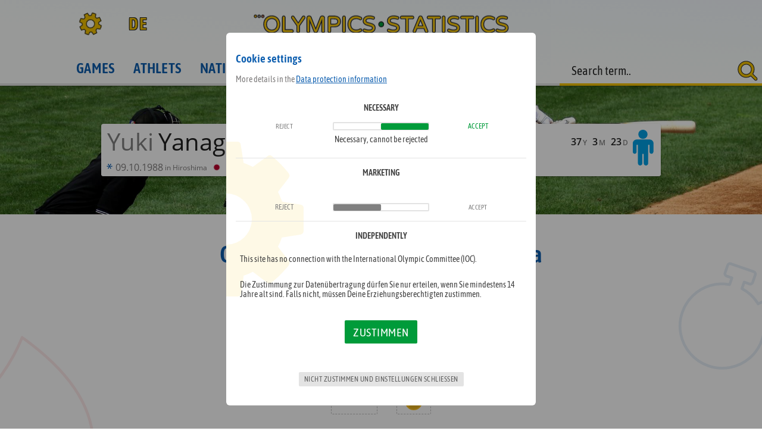

--- FILE ---
content_type: text/html; charset=UTF-8
request_url: https://olympics-statistics.com/olympic-athlete/Yuki-Yanagita/30393
body_size: 8394
content:
<!DOCTYPE html>
<html lang="en">
<head>

	<link rel="apple-touch-icon" sizes="180x180" href="/_m/_meta/apple-touch-icon.png">
	<link rel="icon" type="image/png" sizes="32x32" href="/_m/_meta/favicon-32x32.png">
	<link rel="icon" type="image/png" sizes="16x16" href="/_m/_meta/favicon-16x16.png">
	<link rel="manifest" href="/_m/_meta/manifest.json">
	<link rel="mask-icon" href="/_m/_meta/safari-pinned-tab.svg" color="#0d5eaf">
	<link rel="shortcut icon" href="_m/_meta/favicon.ico">
	<link rel="stylesheet" href="/_c/style.css">
	<link rel="stylesheet" href="/_c/media.css">
	<meta http-equiv="X-UA-Compatible" content="IE=edge;chrome=1" />
  	<meta charset="UTF-8">
	<meta name="viewport" content="width=device-width, initial-scale=1.0">
	<meta name="mobile-web-app-capable" content="yes">
	<meta name="apple-mobile-web-app-capable" content="yes">
	<meta name="apple-mobile-web-app-title" content="osc">
	<meta name="application-name" content="osc">
	<meta name="msapplication-config" content="/_m/_meta/browserconfig.xml">
	<meta name="theme-color" content="#0d5eaf">
<link rel="canonical" href="https://olympics-statistics.com:443/olympic-athlete/Yuki-Yanagita/30393"/>
	<meta property="og:url" content="https://olympics-statistics.com:443/olympic-athlete/Yuki-Yanagita/30393"/>
	<meta property="og:type" content="website"/>

	<meta property="og:image" content="https://olympics-statistics.com/_m/_meta/og.jpg"/>
	<meta property="og:image:secure_url" content="https://olympics-statistics.com/_m/_meta/og.jpg"/>
	<meta property="og:image:type" content="image/jpeg"/>
	<meta property="og:image:width" content="1200"/>
	<meta property="og:image:height" content="1200"/>
	
	<meta name="robots" content="index, follow">
	<meta name="description" content="Olympic profile of Yuki Yanagita. All current medals and achievements from Yuki Yanagita brought together and evaluated by us. Medal table for competitions, sports and the respective Olympic summer or winter games.">
	<meta property="og:description" content="Olympic profile of Yuki Yanagita. All current medals and achievements from Yuki Yanagita brought together and evaluated by us. Medal table for competitions, sports and the respective Olympic summer or winter games.">
	<meta property="og:title" content="Yuki Yanagita - Olympic successes, medals, results and statistics">
    <title>Yuki Yanagita - Olympic successes, medals, results and statistics</title></head>

<body data-ad="1">

	<header>
	</header>

	<nav>
		<div class="wrapper">
			<a href="/home" class="home" aria-label="Got to home">
				<!-- <img src="/_m/_s/osc-s.svg" alt="olympics-statistics.com logo"> -->
				<img src="/_m/_s/osc-logo.svg" alt="olympics-statistics.com logo">
			</a>
			<div class="show-nav"></div>

<a href="/Olympischer-Athlet/Yuki-Yanagita/30393" class="lang-url">DE</a><div class="options"></div>
			<div class="navi">
				<a href="/olympic-games" class="">Games</a>
				<a href="/olympic-athletes" class="">Athlets</a>
				<a href="/nations" class="">Nations</a>
				<a href="/olympic-sports" class="">Sports</a>
				<a href="/olympic-competitions" class="">Events</a>
			</div>
	




		</div>
	</nav>





<div id="main" class="a-d"><div class="profil athlet" style="background-image:url(/media/sport/2/3519.jpg);">
				<div class="karte"><div class="info">
							<div class="legende">
								<div class="vn">Yuki</div><div class="nn">Yanagita</div><div class="alter">37<i>Y</i> 3<i>M</i> 23<i>D</i></div><svg class="male" version="1.1" xmlns="http://www.w3.org/2000/svg" xmlns:xlink="http://www.w3.org/1999/xlink" x="0px" y="0px"
	 viewBox="0 0 32 32" style="enable-background:new 0 0 32 32;" xml:space="preserve">
<g>
	<path d="M25.3,19.8c0,1-0.8,1.7-1.7,1.7s-1.7-0.8-1.7-1.7v-6.4h-1.2V30c0,1.1-0.9,2-2,2c-1.1,0-2-0.9-2-2v-8.4h-1.2V30
		c0,1.1-0.9,2-2,2s-2-0.9-2-2V13.4h-1.2v6.4c0,1-0.8,1.7-1.7,1.7s-1.7-0.8-1.7-1.7v-7.6c0-1.9,1.6-3.5,3.5-3.5h11.6
		c1.9,0,3.5,1.6,3.5,3.5V19.8z M16,8.1c-2.3,0-4.1-1.8-4.1-4.1S13.7,0,16,0s4.1,1.8,4.1,4.1S18.3,8.1,16,8.1z"/>
</g>
</svg><img src="/media/flagge/jp.png" alt="" title=""></div><div class="geburt"><svg class="geburt" version="1.1" xmlns="http://www.w3.org/2000/svg" xmlns:xlink="http://www.w3.org/1999/xlink" x="0px" y="0px"
	 viewBox="0 0 32 32" style="enable-background:new 0 0 32 32;" xml:space="preserve">
<g>
	<path d="M24,2.2l-6.3,8.3v0.1l10-1.3v4.5l-10-1.2v0.1l6.3,7.9l-4.2,2.4l-4-9.3h-0.1l-4.3,9.3l-3.8-2.4l6.3-8.1v-0.1l-9.8,1.3V9.3
		l9.7,1.3v-0.1L7.8,2.4l4-2.3l4.1,9.2H16l4-9.3L24,2.2z"/>
</g>
</svg>09.10.1988<span class="s-n">in Hiroshima</span><img src="/media/flagge/jp.png" alt="Japan" title="Japan"></div></div>
					</div>
			</div><div class="statistik">
				<div class="ad large-mobile-banner"><div class="ads">
				<div class="ad-large-mobile-banner"></div>
			</div></div>
				<h1>Olympic medals from Yuki Yanagita</h1>
				<h2><span>1</span> Medal in <span>1</span> Game</h2>
				<h3>2020</h3>
			
				<div class="rnd teaser"><div>
							<span class="mal">1</span>Summer
						</div><div>
							<span class="mal">1</span>
							<div class="the-medal" data-medal="1"></div>
						</div></div><div class="top m">
					<h3>Medals</h3><div class="deck"><div class="medaille visible"><div class="the-medal" data-medal="1"></div><div class="medal-data"><div class="m-athlet-team">
								<img class="f" src="/media/flagge/jp.png" title="Japan"><div class="m-team">
									<button class="t"><div class="b">Team</div><div class="i"><svg id="Ebene_2" data-name="Ebene 2" xmlns="http://www.w3.org/2000/svg" viewBox="0 0 32 32"><defs><style>.cls-1{fill:#606060;}</style></defs><title>expand</title><path class="cls-1" d="M15.5,19.8,8.6,26.7l3,3a1.09,1.09,0,0,1,.4.9,1.32,1.32,0,0,1-1.3,1.3H1.3A1.18,1.18,0,0,1,0,30.7V21.4A1.35,1.35,0,0,1,1.3,20a1,1,0,0,1,.9.4l3,3,6.9-6.9a.72.72,0,0,1,1,0l2.4,2.4a.6.6,0,0,1,0,.9ZM32,10.7A1.32,1.32,0,0,1,30.7,12a1,1,0,0,1-.9-.4l-3-3-6.9,6.9a.73.73,0,0,1-1,0l-2.4-2.4a.72.72,0,0,1,0-1l6.9-6.9-3-3a1,1,0,0,1-.4-.9A1.32,1.32,0,0,1,21.3,0h9.3A1.35,1.35,0,0,1,32,1.3Z"/></svg></i></button>
									<div class="t-athlets"><a href="/olympic-athlete/Koyo-Aoyagi/30395">
											<div class="v">Koyo</div>
											<div class="n">Aoyagi</div><svg class="male" version="1.1" xmlns="http://www.w3.org/2000/svg" xmlns:xlink="http://www.w3.org/1999/xlink" x="0px" y="0px"
	 viewBox="0 0 32 32" style="enable-background:new 0 0 32 32;" xml:space="preserve">
<g>
	<path d="M25.3,19.8c0,1-0.8,1.7-1.7,1.7s-1.7-0.8-1.7-1.7v-6.4h-1.2V30c0,1.1-0.9,2-2,2c-1.1,0-2-0.9-2-2v-8.4h-1.2V30
		c0,1.1-0.9,2-2,2s-2-0.9-2-2V13.4h-1.2v6.4c0,1-0.8,1.7-1.7,1.7s-1.7-0.8-1.7-1.7v-7.6c0-1.9,1.6-3.5,3.5-3.5h11.6
		c1.9,0,3.5,1.6,3.5,3.5V19.8z M16,8.1c-2.3,0-4.1-1.8-4.1-4.1S13.7,0,16,0s4.1,1.8,4.1,4.1S18.3,8.1,16,8.1z"/>
</g>
</svg></a><a href="/olympic-athlete/Hideto-Asamura/30388">
											<div class="v">Hideto</div>
											<div class="n">Asamura</div><svg class="male" version="1.1" xmlns="http://www.w3.org/2000/svg" xmlns:xlink="http://www.w3.org/1999/xlink" x="0px" y="0px"
	 viewBox="0 0 32 32" style="enable-background:new 0 0 32 32;" xml:space="preserve">
<g>
	<path d="M25.3,19.8c0,1-0.8,1.7-1.7,1.7s-1.7-0.8-1.7-1.7v-6.4h-1.2V30c0,1.1-0.9,2-2,2c-1.1,0-2-0.9-2-2v-8.4h-1.2V30
		c0,1.1-0.9,2-2,2s-2-0.9-2-2V13.4h-1.2v6.4c0,1-0.8,1.7-1.7,1.7s-1.7-0.8-1.7-1.7v-7.6c0-1.9,1.6-3.5,3.5-3.5h11.6
		c1.9,0,3.5,1.6,3.5,3.5V19.8z M16,8.1c-2.3,0-4.1-1.8-4.1-4.1S13.7,0,16,0s4.1,1.8,4.1,4.1S18.3,8.1,16,8.1z"/>
</g>
</svg></a><a href="/olympic-athlete/Sosuke-Genda/30387">
											<div class="v">Sosuke</div>
											<div class="n">Genda</div><svg class="male" version="1.1" xmlns="http://www.w3.org/2000/svg" xmlns:xlink="http://www.w3.org/1999/xlink" x="0px" y="0px"
	 viewBox="0 0 32 32" style="enable-background:new 0 0 32 32;" xml:space="preserve">
<g>
	<path d="M25.3,19.8c0,1-0.8,1.7-1.7,1.7s-1.7-0.8-1.7-1.7v-6.4h-1.2V30c0,1.1-0.9,2-2,2c-1.1,0-2-0.9-2-2v-8.4h-1.2V30
		c0,1.1-0.9,2-2,2s-2-0.9-2-2V13.4h-1.2v6.4c0,1-0.8,1.7-1.7,1.7s-1.7-0.8-1.7-1.7v-7.6c0-1.9,1.6-3.5,3.5-3.5h11.6
		c1.9,0,3.5,1.6,3.5,3.5V19.8z M16,8.1c-2.3,0-4.1-1.8-4.1-4.1S13.7,0,16,0s4.1,1.8,4.1,4.1S18.3,8.1,16,8.1z"/>
</g>
</svg></a><a href="/olympic-athlete/Hiromi-Itoh/30396">
											<div class="v">Hiromi</div>
											<div class="n">Itoh</div><svg class="male" version="1.1" xmlns="http://www.w3.org/2000/svg" xmlns:xlink="http://www.w3.org/1999/xlink" x="0px" y="0px"
	 viewBox="0 0 32 32" style="enable-background:new 0 0 32 32;" xml:space="preserve">
<g>
	<path d="M25.3,19.8c0,1-0.8,1.7-1.7,1.7s-1.7-0.8-1.7-1.7v-6.4h-1.2V30c0,1.1-0.9,2-2,2c-1.1,0-2-0.9-2-2v-8.4h-1.2V30
		c0,1.1-0.9,2-2,2s-2-0.9-2-2V13.4h-1.2v6.4c0,1-0.8,1.7-1.7,1.7s-1.7-0.8-1.7-1.7v-7.6c0-1.9,1.6-3.5,3.5-3.5h11.6
		c1.9,0,3.5,1.6,3.5,3.5V19.8z M16,8.1c-2.3,0-4.1-1.8-4.1-4.1S13.7,0,16,0s4.1,1.8,4.1,4.1S18.3,8.1,16,8.1z"/>
</g>
</svg></a><a href="/olympic-athlete/Suguru-Iwazaki/30408">
											<div class="v">Suguru</div>
											<div class="n">Iwazaki</div><svg class="male" version="1.1" xmlns="http://www.w3.org/2000/svg" xmlns:xlink="http://www.w3.org/1999/xlink" x="0px" y="0px"
	 viewBox="0 0 32 32" style="enable-background:new 0 0 32 32;" xml:space="preserve">
<g>
	<path d="M25.3,19.8c0,1-0.8,1.7-1.7,1.7s-1.7-0.8-1.7-1.7v-6.4h-1.2V30c0,1.1-0.9,2-2,2c-1.1,0-2-0.9-2-2v-8.4h-1.2V30
		c0,1.1-0.9,2-2,2s-2-0.9-2-2V13.4h-1.2v6.4c0,1-0.8,1.7-1.7,1.7s-1.7-0.8-1.7-1.7v-7.6c0-1.9,1.6-3.5,3.5-3.5h11.6
		c1.9,0,3.5,1.6,3.5,3.5V19.8z M16,8.1c-2.3,0-4.1-1.8-4.1-4.1S13.7,0,16,0s4.1,1.8,4.1,4.1S18.3,8.1,16,8.1z"/>
</g>
</svg></a><a href="/olympic-athlete/Takuya-Kai/30394">
											<div class="v">Takuya</div>
											<div class="n">Kai</div><svg class="male" version="1.1" xmlns="http://www.w3.org/2000/svg" xmlns:xlink="http://www.w3.org/1999/xlink" x="0px" y="0px"
	 viewBox="0 0 32 32" style="enable-background:new 0 0 32 32;" xml:space="preserve">
<g>
	<path d="M25.3,19.8c0,1-0.8,1.7-1.7,1.7s-1.7-0.8-1.7-1.7v-6.4h-1.2V30c0,1.1-0.9,2-2,2c-1.1,0-2-0.9-2-2v-8.4h-1.2V30
		c0,1.1-0.9,2-2,2s-2-0.9-2-2V13.4h-1.2v6.4c0,1-0.8,1.7-1.7,1.7s-1.7-0.8-1.7-1.7v-7.6c0-1.9,1.6-3.5,3.5-3.5h11.6
		c1.9,0,3.5,1.6,3.5,3.5V19.8z M16,8.1c-2.3,0-4.1-1.8-4.1-4.1S13.7,0,16,0s4.1,1.8,4.1,4.1S18.3,8.1,16,8.1z"/>
</g>
</svg></a><a href="/olympic-athlete/Ryosuke-Kikuchi/30389">
											<div class="v">Ryosuke</div>
											<div class="n">Kikuchi</div><svg class="male" version="1.1" xmlns="http://www.w3.org/2000/svg" xmlns:xlink="http://www.w3.org/1999/xlink" x="0px" y="0px"
	 viewBox="0 0 32 32" style="enable-background:new 0 0 32 32;" xml:space="preserve">
<g>
	<path d="M25.3,19.8c0,1-0.8,1.7-1.7,1.7s-1.7-0.8-1.7-1.7v-6.4h-1.2V30c0,1.1-0.9,2-2,2c-1.1,0-2-0.9-2-2v-8.4h-1.2V30
		c0,1.1-0.9,2-2,2s-2-0.9-2-2V13.4h-1.2v6.4c0,1-0.8,1.7-1.7,1.7s-1.7-0.8-1.7-1.7v-7.6c0-1.9,1.6-3.5,3.5-3.5h11.6
		c1.9,0,3.5,1.6,3.5,3.5V19.8z M16,8.1c-2.3,0-4.1-1.8-4.1-4.1S13.7,0,16,0s4.1,1.8,4.1,4.1S18.3,8.1,16,8.1z"/>
</g>
</svg></a><a href="/olympic-athlete/Kensuke-Kondoh/30392">
											<div class="v">Kensuke</div>
											<div class="n">Kondoh</div><svg class="male" version="1.1" xmlns="http://www.w3.org/2000/svg" xmlns:xlink="http://www.w3.org/1999/xlink" x="0px" y="0px"
	 viewBox="0 0 32 32" style="enable-background:new 0 0 32 32;" xml:space="preserve">
<g>
	<path d="M25.3,19.8c0,1-0.8,1.7-1.7,1.7s-1.7-0.8-1.7-1.7v-6.4h-1.2V30c0,1.1-0.9,2-2,2c-1.1,0-2-0.9-2-2v-8.4h-1.2V30
		c0,1.1-0.9,2-2,2s-2-0.9-2-2V13.4h-1.2v6.4c0,1-0.8,1.7-1.7,1.7s-1.7-0.8-1.7-1.7v-7.6c0-1.9,1.6-3.5,3.5-3.5h11.6
		c1.9,0,3.5,1.6,3.5,3.5V19.8z M16,8.1c-2.3,0-4.1-1.8-4.1-4.1S13.7,0,16,0s4.1,1.8,4.1,4.1S18.3,8.1,16,8.1z"/>
</g>
</svg></a><a href="/olympic-athlete/Tyoji-Kuribayashi/30400">
											<div class="v">Tyoji</div>
											<div class="n">Kuribayashi</div><svg class="male" version="1.1" xmlns="http://www.w3.org/2000/svg" xmlns:xlink="http://www.w3.org/1999/xlink" x="0px" y="0px"
	 viewBox="0 0 32 32" style="enable-background:new 0 0 32 32;" xml:space="preserve">
<g>
	<path d="M25.3,19.8c0,1-0.8,1.7-1.7,1.7s-1.7-0.8-1.7-1.7v-6.4h-1.2V30c0,1.1-0.9,2-2,2c-1.1,0-2-0.9-2-2v-8.4h-1.2V30
		c0,1.1-0.9,2-2,2s-2-0.9-2-2V13.4h-1.2v6.4c0,1-0.8,1.7-1.7,1.7s-1.7-0.8-1.7-1.7v-7.6c0-1.9,1.6-3.5,3.5-3.5h11.6
		c1.9,0,3.5,1.6,3.5,3.5V19.8z M16,8.1c-2.3,0-4.1-1.8-4.1-4.1S13.7,0,16,0s4.1,1.8,4.1,4.1S18.3,8.1,16,8.1z"/>
</g>
</svg></a><a href="/olympic-athlete/Ryoya-Kurihara/30403">
											<div class="v">Ryoya</div>
											<div class="n">Kurihara</div><svg class="male" version="1.1" xmlns="http://www.w3.org/2000/svg" xmlns:xlink="http://www.w3.org/1999/xlink" x="0px" y="0px"
	 viewBox="0 0 32 32" style="enable-background:new 0 0 32 32;" xml:space="preserve">
<g>
	<path d="M25.3,19.8c0,1-0.8,1.7-1.7,1.7s-1.7-0.8-1.7-1.7v-6.4h-1.2V30c0,1.1-0.9,2-2,2c-1.1,0-2-0.9-2-2v-8.4h-1.2V30
		c0,1.1-0.9,2-2,2s-2-0.9-2-2V13.4h-1.2v6.4c0,1-0.8,1.7-1.7,1.7s-1.7-0.8-1.7-1.7v-7.6c0-1.9,1.6-3.5,3.5-3.5h11.6
		c1.9,0,3.5,1.6,3.5,3.5V19.8z M16,8.1c-2.3,0-4.1-1.8-4.1-4.1S13.7,0,16,0s4.1,1.8,4.1,4.1S18.3,8.1,16,8.1z"/>
</g>
</svg></a><a href="/olympic-athlete/Masato-Morishita/30409">
											<div class="v">Masato</div>
											<div class="n">Morishita</div><svg class="male" version="1.1" xmlns="http://www.w3.org/2000/svg" xmlns:xlink="http://www.w3.org/1999/xlink" x="0px" y="0px"
	 viewBox="0 0 32 32" style="enable-background:new 0 0 32 32;" xml:space="preserve">
<g>
	<path d="M25.3,19.8c0,1-0.8,1.7-1.7,1.7s-1.7-0.8-1.7-1.7v-6.4h-1.2V30c0,1.1-0.9,2-2,2c-1.1,0-2-0.9-2-2v-8.4h-1.2V30
		c0,1.1-0.9,2-2,2s-2-0.9-2-2V13.4h-1.2v6.4c0,1-0.8,1.7-1.7,1.7s-1.7-0.8-1.7-1.7v-7.6c0-1.9,1.6-3.5,3.5-3.5h11.6
		c1.9,0,3.5,1.6,3.5,3.5V19.8z M16,8.1c-2.3,0-4.1-1.8-4.1-4.1S13.7,0,16,0s4.1,1.8,4.1,4.1S18.3,8.1,16,8.1z"/>
</g>
</svg></a><a href="/olympic-athlete/Munetaka-Murakami/30406">
											<div class="v">Munetaka</div>
											<div class="n">Murakami</div><svg class="male" version="1.1" xmlns="http://www.w3.org/2000/svg" xmlns:xlink="http://www.w3.org/1999/xlink" x="0px" y="0px"
	 viewBox="0 0 32 32" style="enable-background:new 0 0 32 32;" xml:space="preserve">
<g>
	<path d="M25.3,19.8c0,1-0.8,1.7-1.7,1.7s-1.7-0.8-1.7-1.7v-6.4h-1.2V30c0,1.1-0.9,2-2,2c-1.1,0-2-0.9-2-2v-8.4h-1.2V30
		c0,1.1-0.9,2-2,2s-2-0.9-2-2V13.4h-1.2v6.4c0,1-0.8,1.7-1.7,1.7s-1.7-0.8-1.7-1.7v-7.6c0-1.9,1.6-3.5,3.5-3.5h11.6
		c1.9,0,3.5,1.6,3.5,3.5V19.8z M16,8.1c-2.3,0-4.1-1.8-4.1-4.1S13.7,0,16,0s4.1,1.8,4.1,4.1S18.3,8.1,16,8.1z"/>
</g>
</svg></a><a href="/olympic-athlete/Yudai-Ohno/30402">
											<div class="v">Yudai</div>
											<div class="n">Ohno</div><svg class="male" version="1.1" xmlns="http://www.w3.org/2000/svg" xmlns:xlink="http://www.w3.org/1999/xlink" x="0px" y="0px"
	 viewBox="0 0 32 32" style="enable-background:new 0 0 32 32;" xml:space="preserve">
<g>
	<path d="M25.3,19.8c0,1-0.8,1.7-1.7,1.7s-1.7-0.8-1.7-1.7v-6.4h-1.2V30c0,1.1-0.9,2-2,2c-1.1,0-2-0.9-2-2v-8.4h-1.2V30
		c0,1.1-0.9,2-2,2s-2-0.9-2-2V13.4h-1.2v6.4c0,1-0.8,1.7-1.7,1.7s-1.7-0.8-1.7-1.7v-7.6c0-1.9,1.6-3.5,3.5-3.5h11.6
		c1.9,0,3.5,1.6,3.5,3.5V19.8z M16,8.1c-2.3,0-4.1-1.8-4.1-4.1S13.7,0,16,0s4.1,1.8,4.1,4.1S18.3,8.1,16,8.1z"/>
</g>
</svg></a><a href="/olympic-athlete/Hayato-Sakamoto/30390">
											<div class="v">Hayato</div>
											<div class="n">Sakamoto</div><svg class="male" version="1.1" xmlns="http://www.w3.org/2000/svg" xmlns:xlink="http://www.w3.org/1999/xlink" x="0px" y="0px"
	 viewBox="0 0 32 32" style="enable-background:new 0 0 32 32;" xml:space="preserve">
<g>
	<path d="M25.3,19.8c0,1-0.8,1.7-1.7,1.7s-1.7-0.8-1.7-1.7v-6.4h-1.2V30c0,1.1-0.9,2-2,2c-1.1,0-2-0.9-2-2v-8.4h-1.2V30
		c0,1.1-0.9,2-2,2s-2-0.9-2-2V13.4h-1.2v6.4c0,1-0.8,1.7-1.7,1.7s-1.7-0.8-1.7-1.7v-7.6c0-1.9,1.6-3.5,3.5-3.5h11.6
		c1.9,0,3.5,1.6,3.5,3.5V19.8z M16,8.1c-2.3,0-4.1-1.8-4.1-4.1S13.7,0,16,0s4.1,1.8,4.1,4.1S18.3,8.1,16,8.1z"/>
</g>
</svg></a><a href="/olympic-athlete/Koudai-Senga/30401">
											<div class="v">Koudai</div>
											<div class="n">Senga</div><svg class="male" version="1.1" xmlns="http://www.w3.org/2000/svg" xmlns:xlink="http://www.w3.org/1999/xlink" x="0px" y="0px"
	 viewBox="0 0 32 32" style="enable-background:new 0 0 32 32;" xml:space="preserve">
<g>
	<path d="M25.3,19.8c0,1-0.8,1.7-1.7,1.7s-1.7-0.8-1.7-1.7v-6.4h-1.2V30c0,1.1-0.9,2-2,2c-1.1,0-2-0.9-2-2v-8.4h-1.2V30
		c0,1.1-0.9,2-2,2s-2-0.9-2-2V13.4h-1.2v6.4c0,1-0.8,1.7-1.7,1.7s-1.7-0.8-1.7-1.7v-7.6c0-1.9,1.6-3.5,3.5-3.5h11.6
		c1.9,0,3.5,1.6,3.5,3.5V19.8z M16,8.1c-2.3,0-4.1-1.8-4.1-4.1S13.7,0,16,0s4.1,1.8,4.1,4.1S18.3,8.1,16,8.1z"/>
</g>
</svg></a><a href="/olympic-athlete/Seiya-Suzuki/30405">
											<div class="v">Seiya</div>
											<div class="n">Suzuki</div><svg class="male" version="1.1" xmlns="http://www.w3.org/2000/svg" xmlns:xlink="http://www.w3.org/1999/xlink" x="0px" y="0px"
	 viewBox="0 0 32 32" style="enable-background:new 0 0 32 32;" xml:space="preserve">
<g>
	<path d="M25.3,19.8c0,1-0.8,1.7-1.7,1.7s-1.7-0.8-1.7-1.7v-6.4h-1.2V30c0,1.1-0.9,2-2,2c-1.1,0-2-0.9-2-2v-8.4h-1.2V30
		c0,1.1-0.9,2-2,2s-2-0.9-2-2V13.4h-1.2v6.4c0,1-0.8,1.7-1.7,1.7s-1.7-0.8-1.7-1.7v-7.6c0-1.9,1.6-3.5,3.5-3.5h11.6
		c1.9,0,3.5,1.6,3.5,3.5V19.8z M16,8.1c-2.3,0-4.1-1.8-4.1-4.1S13.7,0,16,0s4.1,1.8,4.1,4.1S18.3,8.1,16,8.1z"/>
</g>
</svg></a><a href="/olympic-athlete/Kaima-Taira/30407">
											<div class="v">Kaima</div>
											<div class="n">Taira</div><svg class="male" version="1.1" xmlns="http://www.w3.org/2000/svg" xmlns:xlink="http://www.w3.org/1999/xlink" x="0px" y="0px"
	 viewBox="0 0 32 32" style="enable-background:new 0 0 32 32;" xml:space="preserve">
<g>
	<path d="M25.3,19.8c0,1-0.8,1.7-1.7,1.7s-1.7-0.8-1.7-1.7v-6.4h-1.2V30c0,1.1-0.9,2-2,2c-1.1,0-2-0.9-2-2v-8.4h-1.2V30
		c0,1.1-0.9,2-2,2s-2-0.9-2-2V13.4h-1.2v6.4c0,1-0.8,1.7-1.7,1.7s-1.7-0.8-1.7-1.7v-7.6c0-1.9,1.6-3.5,3.5-3.5h11.6
		c1.9,0,3.5,1.6,3.5,3.5V19.8z M16,8.1c-2.3,0-4.1-1.8-4.1-4.1S13.7,0,16,0s4.1,1.8,4.1,4.1S18.3,8.1,16,8.1z"/>
</g>
</svg></a><a href="/olympic-athlete/Masahiro-Tanaka/30398">
											<div class="v">Masahiro</div>
											<div class="n">Tanaka</div><svg class="male" version="1.1" xmlns="http://www.w3.org/2000/svg" xmlns:xlink="http://www.w3.org/1999/xlink" x="0px" y="0px"
	 viewBox="0 0 32 32" style="enable-background:new 0 0 32 32;" xml:space="preserve">
<g>
	<path d="M25.3,19.8c0,1-0.8,1.7-1.7,1.7s-1.7-0.8-1.7-1.7v-6.4h-1.2V30c0,1.1-0.9,2-2,2c-1.1,0-2-0.9-2-2v-8.4h-1.2V30
		c0,1.1-0.9,2-2,2s-2-0.9-2-2V13.4h-1.2v6.4c0,1-0.8,1.7-1.7,1.7s-1.7-0.8-1.7-1.7v-7.6c0-1.9,1.6-3.5,3.5-3.5h11.6
		c1.9,0,3.5,1.6,3.5,3.5V19.8z M16,8.1c-2.3,0-4.1-1.8-4.1-4.1S13.7,0,16,0s4.1,1.8,4.1,4.1S18.3,8.1,16,8.1z"/>
</g>
</svg></a><a href="/olympic-athlete/Ryutaro-Umeno/30391">
											<div class="v">Ryutaro</div>
											<div class="n">Umeno</div><svg class="male" version="1.1" xmlns="http://www.w3.org/2000/svg" xmlns:xlink="http://www.w3.org/1999/xlink" x="0px" y="0px"
	 viewBox="0 0 32 32" style="enable-background:new 0 0 32 32;" xml:space="preserve">
<g>
	<path d="M25.3,19.8c0,1-0.8,1.7-1.7,1.7s-1.7-0.8-1.7-1.7v-6.4h-1.2V30c0,1.1-0.9,2-2,2c-1.1,0-2-0.9-2-2v-8.4h-1.2V30
		c0,1.1-0.9,2-2,2s-2-0.9-2-2V13.4h-1.2v6.4c0,1-0.8,1.7-1.7,1.7s-1.7-0.8-1.7-1.7v-7.6c0-1.9,1.6-3.5,3.5-3.5h11.6
		c1.9,0,3.5,1.6,3.5,3.5V19.8z M16,8.1c-2.3,0-4.1-1.8-4.1-4.1S13.7,0,16,0s4.1,1.8,4.1,4.1S18.3,8.1,16,8.1z"/>
</g>
</svg></a><a href="/olympic-athlete/Tetsuto-Yamada/30386">
											<div class="v">Tetsuto</div>
											<div class="n">Yamada</div><svg class="male" version="1.1" xmlns="http://www.w3.org/2000/svg" xmlns:xlink="http://www.w3.org/1999/xlink" x="0px" y="0px"
	 viewBox="0 0 32 32" style="enable-background:new 0 0 32 32;" xml:space="preserve">
<g>
	<path d="M25.3,19.8c0,1-0.8,1.7-1.7,1.7s-1.7-0.8-1.7-1.7v-6.4h-1.2V30c0,1.1-0.9,2-2,2c-1.1,0-2-0.9-2-2v-8.4h-1.2V30
		c0,1.1-0.9,2-2,2s-2-0.9-2-2V13.4h-1.2v6.4c0,1-0.8,1.7-1.7,1.7s-1.7-0.8-1.7-1.7v-7.6c0-1.9,1.6-3.5,3.5-3.5h11.6
		c1.9,0,3.5,1.6,3.5,3.5V19.8z M16,8.1c-2.3,0-4.1-1.8-4.1-4.1S13.7,0,16,0s4.1,1.8,4.1,4.1S18.3,8.1,16,8.1z"/>
</g>
</svg></a><a href="/olympic-athlete/Yoshinobu-Yamamoto/30397">
											<div class="v">Yoshinobu</div>
											<div class="n">Yamamoto</div><svg class="male" version="1.1" xmlns="http://www.w3.org/2000/svg" xmlns:xlink="http://www.w3.org/1999/xlink" x="0px" y="0px"
	 viewBox="0 0 32 32" style="enable-background:new 0 0 32 32;" xml:space="preserve">
<g>
	<path d="M25.3,19.8c0,1-0.8,1.7-1.7,1.7s-1.7-0.8-1.7-1.7v-6.4h-1.2V30c0,1.1-0.9,2-2,2c-1.1,0-2-0.9-2-2v-8.4h-1.2V30
		c0,1.1-0.9,2-2,2s-2-0.9-2-2V13.4h-1.2v6.4c0,1-0.8,1.7-1.7,1.7s-1.7-0.8-1.7-1.7v-7.6c0-1.9,1.6-3.5,3.5-3.5h11.6
		c1.9,0,3.5,1.6,3.5,3.5V19.8z M16,8.1c-2.3,0-4.1-1.8-4.1-4.1S13.7,0,16,0s4.1,1.8,4.1,4.1S18.3,8.1,16,8.1z"/>
</g>
</svg></a><a href="/olympic-athlete/Yasuaki-Yamasaki/30399">
											<div class="v">Yasuaki</div>
											<div class="n">Yamasaki</div><svg class="male" version="1.1" xmlns="http://www.w3.org/2000/svg" xmlns:xlink="http://www.w3.org/1999/xlink" x="0px" y="0px"
	 viewBox="0 0 32 32" style="enable-background:new 0 0 32 32;" xml:space="preserve">
<g>
	<path d="M25.3,19.8c0,1-0.8,1.7-1.7,1.7s-1.7-0.8-1.7-1.7v-6.4h-1.2V30c0,1.1-0.9,2-2,2c-1.1,0-2-0.9-2-2v-8.4h-1.2V30
		c0,1.1-0.9,2-2,2s-2-0.9-2-2V13.4h-1.2v6.4c0,1-0.8,1.7-1.7,1.7s-1.7-0.8-1.7-1.7v-7.6c0-1.9,1.6-3.5,3.5-3.5h11.6
		c1.9,0,3.5,1.6,3.5,3.5V19.8z M16,8.1c-2.3,0-4.1-1.8-4.1-4.1S13.7,0,16,0s4.1,1.8,4.1,4.1S18.3,8.1,16,8.1z"/>
</g>
</svg></a><a href="/olympic-athlete/Yuki-Yanagita/30393">
											<div class="v">Yuki</div>
											<div class="n">Yanagita</div><svg class="male" version="1.1" xmlns="http://www.w3.org/2000/svg" xmlns:xlink="http://www.w3.org/1999/xlink" x="0px" y="0px"
	 viewBox="0 0 32 32" style="enable-background:new 0 0 32 32;" xml:space="preserve">
<g>
	<path d="M25.3,19.8c0,1-0.8,1.7-1.7,1.7s-1.7-0.8-1.7-1.7v-6.4h-1.2V30c0,1.1-0.9,2-2,2c-1.1,0-2-0.9-2-2v-8.4h-1.2V30
		c0,1.1-0.9,2-2,2s-2-0.9-2-2V13.4h-1.2v6.4c0,1-0.8,1.7-1.7,1.7s-1.7-0.8-1.7-1.7v-7.6c0-1.9,1.6-3.5,3.5-3.5h11.6
		c1.9,0,3.5,1.6,3.5,3.5V19.8z M16,8.1c-2.3,0-4.1-1.8-4.1-4.1S13.7,0,16,0s4.1,1.8,4.1,4.1S18.3,8.1,16,8.1z"/>
</g>
</svg></a><a href="/olympic-athlete/Masataka-Yoshida/30404">
											<div class="v">Masataka</div>
											<div class="n">Yoshida</div><svg class="male" version="1.1" xmlns="http://www.w3.org/2000/svg" xmlns:xlink="http://www.w3.org/1999/xlink" x="0px" y="0px"
	 viewBox="0 0 32 32" style="enable-background:new 0 0 32 32;" xml:space="preserve">
<g>
	<path d="M25.3,19.8c0,1-0.8,1.7-1.7,1.7s-1.7-0.8-1.7-1.7v-6.4h-1.2V30c0,1.1-0.9,2-2,2c-1.1,0-2-0.9-2-2v-8.4h-1.2V30
		c0,1.1-0.9,2-2,2s-2-0.9-2-2V13.4h-1.2v6.4c0,1-0.8,1.7-1.7,1.7s-1.7-0.8-1.7-1.7v-7.6c0-1.9,1.6-3.5,3.5-3.5h11.6
		c1.9,0,3.5,1.6,3.5,3.5V19.8z M16,8.1c-2.3,0-4.1-1.8-4.1-4.1S13.7,0,16,0s4.1,1.8,4.1,4.1S18.3,8.1,16,8.1z"/>
</g>
</svg></a></div>
								</div>
							</div>

			
							<div class="m-sport">Baseball</div>

							<a class="m-event" href="/olympic-game-event/Baseball/6581">
								<div class="m-eventname">Baseball&nbsp;</div>
								<div class="m-event-am">on August 7, 2021&nbsp;</div>
								<div class="m-event-stadt">in Tokyo 2020</div>
							</a>

							<div class="m-resultat-txt"><div class="m-resultat"><div>Result</div> 2:0</div></div>
					
						</div>

					</div><button class="load-more">load more data</button></div></div><div class="ad in-article"><div class="ads">
				<div class="ad-in-article"></div>
			</div></div></div>
</div><div class="suche" title="Suche">
	<div class="wrapper">
		<div class="trigger"></div>
		<input type="text">
		<label>Search term..</label>
	</div>
</div>

<div class="suchergebnisse">

	<h3>Search results</h3>

	<div class="sortierung">
		<button class="" data-which="spiele" data-anz="">
			<div class="b">Games</div>
			<div class="anz">x</div>
		</button>
		<button class="" data-which="athleten" data-anz="">
			<div class="b">Athlets</div>
			<div class="anz">x</div>
		</button>
		<button class="" data-which="nationen" data-anz="">
			<div class="b">Nations</div>
			<div class="anz">x</div>
		</button>
		<button class="" data-which="sportarten" data-anz="">
			<div class="b">Sports</div>
			<div class="anz">x</div>
		</button>
		<button class="" data-which="events" data-anz="">
			<div class="b">Events</div>
			<div class="anz">x</div>
		</button>
	</div>
			
	<div class="ergebnisse">
	
	</div>
	<div class="ad large-mobile-banner"><div class="ads">
				<div class="ad-large-mobile-banner"></div>
			</div></div>
</div>	<footer>
		<img src="/_m/_s/osc-logo.svg">

				<a href="/newsletter-subscription">newsletter subscription</a>
		<a href="/about">About</a>
		<a href="/imprint">Imprint</a>
		<a href="/privacy-information">Privacy information</a>
		

<div class="branding">
	<a href="https://stoeringer.com" target="_blank" name="This Website got developed by Mario Andre Störinger" aria-label="Visit raw.code OG's Website"><?xml version="1.0" encoding="UTF-8" standalone="no"?><!DOCTYPE svg PUBLIC "-//W3C//DTD SVG 1.1//EN" "http://www.w3.org/Graphics/SVG/1.1/DTD/svg11.dtd"><svg width="100%" height="100%" viewBox="0 0 1024 138" version="1.1" xmlns="http://www.w3.org/2000/svg" xmlns:xlink="http://www.w3.org/1999/xlink" xml:space="preserve" xmlns:serif="http://www.serif.com/" style="fill-rule:evenodd;clip-rule:evenodd;stroke-linejoin:round;stroke-miterlimit:2;"><path d="M370.67,137.013l-3.276,-13.146l1.911,-0.483l2.457,9.764l2.835,-9.05l1.89,0l2.562,8.348l3.423,-9.272l1.848,0.693l-4.431,11.917l-1.869,0l-2.478,-7.928l-2.94,9.157l-1.932,-0Z" style="fill-rule:nonzero;stroke:#000;stroke-width:0.64px;"/><path d="M391.88,137.538l-0.966,-1.134l0.945,-11.907l0.903,-0.882l9.282,-0.893l1.113,0.966l0.441,12.905l-1.008,0.945l-10.71,0Zm9.723,-1.995l-0.399,-10.763l-7.455,0.725l-0.756,10.038l8.61,0Z" style="fill-rule:nonzero;stroke:#000;stroke-width:0.64px;"/><path d="M412.502,137.349l0.651,-13.482l0.945,-1.113l10.374,0l1.008,0.735l0.882,7.172l-1.092,1.075l-1.659,-0.165l2.877,5.003l-1.701,0.954l-3.549,-6.269l-4.452,-0.462l0.21,-1.872l7.245,0.744l-0.609,-4.92l-8.547,0l-0.609,12.6l-1.974,-0Z" style="fill-rule:nonzero;stroke:#000;stroke-width:0.64px;"/><path d="M435.707,137.538l-0.945,-1.249l1.491,-13.682l1.974,0.326l-1.365,12.652l8.799,-0l-0.084,1.953l-9.87,0Z" style="fill-rule:nonzero;stroke:#000;stroke-width:0.64px;"/><path d="M453.41,136.53l1.134,-13.062l1.239,-0.861l10.458,2.541l0.777,0.924l0.336,7.833l-0.756,1.008l-11.97,2.667l-1.218,-1.05Zm2.1,-1.176l9.849,-2.184l-0.294,-6.258l-8.652,-2.142l-0.903,10.584Z" style="fill-rule:nonzero;stroke:#000;stroke-width:0.64px;"/><path d="M478.169,137.013l-3.276,-13.146l1.911,-0.483l2.457,9.764l2.835,-9.05l1.89,0l2.562,8.348l3.423,-9.272l1.848,0.693l-4.431,11.917l-1.869,0l-2.478,-7.928l-2.94,9.157l-1.932,-0Z" style="fill-rule:nonzero;stroke:#000;stroke-width:0.64px;"/><path d="M498.518,137.349l0.714,-14.427l1.995,0l-0.735,14.427l-1.974,0Z" style="fill-rule:nonzero;stroke:#000;stroke-width:0.64px;"/><path d="M509.501,136.53l1.134,-13.062l1.239,-0.861l10.458,2.541l0.777,0.924l0.336,7.833l-0.756,1.008l-11.97,2.667l-1.218,-1.05Zm2.1,-1.176l9.849,-2.184l-0.294,-6.258l-8.652,-2.142l-0.903,10.584Z" style="fill-rule:nonzero;stroke:#000;stroke-width:0.64px;"/><path d="M531.929,136.509l1.008,-12.957l1.008,-0.777l10.584,0l-0.084,1.995l-9.618,0l-0.315,3.906l9.093,-0l0.042,1.995l-9.303,0l-0.357,4.84l10.752,-0.882l0.168,1.985l-11.907,0.955l-1.071,-1.06Z" style="fill-rule:nonzero;stroke:#000;stroke-width:0.64px;"/><path d="M567.041,137.013l-3.276,-13.146l1.911,-0.483l2.457,9.764l2.835,-9.05l1.89,0l2.562,8.348l3.423,-9.272l1.848,0.693l-4.431,11.917l-1.869,0l-2.478,-7.928l-2.94,9.157l-1.932,-0Z" style="fill-rule:nonzero;stroke:#000;stroke-width:0.64px;"/><path d="M587.075,136.509l1.008,-12.957l1.008,-0.777l10.584,0l-0.084,1.995l-9.618,0l-0.315,3.906l9.093,-0l0.042,1.995l-9.303,0l-0.357,4.84l10.752,-0.882l0.168,1.985l-11.907,0.955l-1.071,-1.06Z" style="fill-rule:nonzero;stroke:#000;stroke-width:0.64px;"/><path d="M608.642,137.013l-0,-13.86l1.05,-0.966l12.054,0.651l0.672,1.617l-4.788,5.649l4.137,4.998l-0.651,1.617l-11.361,1.281l-1.113,-0.987Zm1.974,-1.113l8.484,-0.945l-3.528,-4.242l0.021,-1.26l4.053,-4.746l-9.03,-0.504l-0,11.697Z" style="fill-rule:nonzero;stroke:#000;stroke-width:0.64px;"/><path d="M629.852,136.53l1.134,-13.062l1.239,-0.861l10.458,2.541l0.777,0.924l0.336,7.833l-0.756,1.008l-11.97,2.667l-1.218,-1.05Zm2.1,-1.176l9.849,-2.184l-0.294,-6.258l-8.652,-2.142l-0.903,10.584Z" style="fill-rule:nonzero;stroke:#000;stroke-width:0.64px;"/><path d="M652.28,136.509l1.008,-12.957l1.008,-0.777l10.584,0l-0.084,1.995l-9.618,0l-0.315,3.906l9.093,-0l0.042,1.995l-9.303,0l-0.357,4.84l10.752,-0.882l0.168,1.985l-11.907,0.955l-1.071,-1.06Z" style="fill-rule:nonzero;stroke:#000;stroke-width:0.64px;"/><path d="M673.427,135.69l11.739,-1.029l-0.945,-4.263l-9.093,1.05l-1.092,-1.008l0.294,-6.993l1.071,-0.945l11.067,1.029l-0.168,1.974l-10.038,-0.924l-0.21,4.767l8.82,-0.987l1.071,0.756l1.407,6.216l-0.903,1.218l-12.831,1.092l-0.189,-1.953Z" style="fill-rule:nonzero;stroke:#000;stroke-width:0.64px;"/><path d="M695.939,137.349l0.714,-14.427l1.995,0l-0.735,14.427l-1.974,0Z" style="fill-rule:nonzero;stroke:#000;stroke-width:0.64px;"/><path d="M706.922,136.719l0.966,-13.377l1.05,-0.934l11.403,0.756l-0.126,1.974l-10.395,-0.672l-0.819,11.287l9.996,-0.504l-0.357,-3.927l-5.859,0l0.084,-1.974l6.72,-0l0.945,1.05l0.546,5.691l-0.924,1.092l-12.18,0.588l-1.05,-1.05Z" style="fill-rule:nonzero;stroke:#000;stroke-width:0.64px;"/><path d="M729.14,136.95l1.659,-13.461l1.764,-0.504l8.463,10.731l0,-10.647l1.974,0l0,13.482l-1.764,0.609l-8.757,-11.067l-1.386,11.088l-1.953,-0.231Z" style="fill-rule:nonzero;stroke:#000;stroke-width:0.64px;"/><g><g><path d="M299.969,27.817l-18.698,-1.294l0,112.477l18.698,0l0,-111.183Z"/><g><path d="M281.271,26.523l52.167,52.419l34.864,-34.729l0,62.174l17.156,0l0,-104.056l-52.02,52.028l-52.167,-52.028l0,24.192Z" style="fill-rule:nonzero;"/><path d="M441.188,71.799l15.349,-30.571l17.552,35.239l19.51,0l-37.062,-74.136l-52.029,104.056l19.251,0l8.844,-17.416l8.585,-17.172Zm60.996,21.97l-19.251,0l6.251,12.618l19.381,0l-6.381,-12.618Z" style="fill-rule:nonzero;"/><path d="M562.353,56.562c4.159,-5.854 6.108,-12.358 6.108,-19.643c0,-9.497 -3.379,-17.562 -10.137,-24.451c-6.759,-6.758 -14.954,-10.137 -24.451,-10.137l-45.662,-0l8.977,15.466l1.951,1.949l34.734,0c4.684,0 8.716,1.692 12.099,5.074c3.512,3.382 5.203,7.415 5.203,12.099c0,4.813 -1.691,8.976 -5.203,12.358c-3.383,3.383 -7.415,5.074 -12.099,5.074l-15.481,-0.13l30.182,52.166l19.887,0l-21.318,-37.336c6.112,-2.472 11.181,-6.635 15.21,-12.489Z" style="fill-rule:nonzero;"/><path d="M615.707,19.5l-17.286,-17.169l0,104.056l17.286,0l0,-86.887Z" style="fill-rule:nonzero;"/><path d="M689.814,0.814c-14.653,0 -27.061,5.274 -37.223,15.559c-10.285,10.294 -15.559,22.703 -15.559,37.224c-0,14.653 5.274,26.929 15.559,37.223c10.294,10.285 22.57,15.559 37.223,15.559c14.653,-0 26.929,-5.274 37.224,-15.559c10.416,-10.162 15.691,-22.57 15.691,-37.223c-0,-14.521 -5.275,-26.93 -15.691,-37.224c-10.295,-10.285 -22.571,-15.559 -37.224,-15.559Zm-0,17.669c9.636,-0 17.953,3.432 24.817,10.297c6.865,6.864 10.297,15.18 10.297,24.817c0,9.636 -3.3,17.953 -10.297,24.949c-6.864,6.864 -15.181,10.165 -24.817,10.165c-9.637,-0 -18.085,-3.301 -24.949,-10.165c-6.865,-6.864 -10.165,-15.313 -10.165,-24.949c0,-9.637 3.3,-17.953 10.165,-24.817c6.996,-6.997 15.312,-10.297 24.949,-10.297Z" style="fill-rule:nonzero;"/><path d="M692.424,66.961l8.636,8.636l9.061,-9.061c2.918,-2.918 4.35,-6.42 4.303,-10.501c-0.042,-4.063 -1.44,-7.503 -4.304,-10.367c-2.904,-2.903 -6.384,-4.335 -10.443,-4.38l-0.014,-0c-4.042,-0 -7.535,1.43 -10.448,4.342l-7.337,7.337c-0.506,0.507 -1.106,0.736 -1.824,0.746c-0.741,-0.023 -1.388,-0.206 -1.889,-0.707c-0.261,-0.262 -0.444,-0.563 -0.574,-0.88l-0.014,-0.034c-0.149,-0.334 -0.195,-0.621 -0.194,-0.924c-0,-0.311 0.079,-0.619 0.217,-0.929l0.015,-0.034c0.143,-0.348 0.364,-0.616 0.625,-0.876l9.36,-9.527l-8.553,-8.553l-9.443,9.444c-2.913,2.912 -4.342,6.408 -4.34,10.437c0.001,4.117 1.441,7.605 4.306,10.47c2.866,2.866 6.354,4.304 10.469,4.304c4.027,0 7.521,-1.43 10.434,-4.342c-0,-0 7.337,-7.337 7.337,-7.337c0.53,-0.531 1.134,-0.772 1.859,-0.783c0.741,0.025 1.333,0.297 1.854,0.818c0.235,0.236 0.447,0.498 0.574,0.806c0.127,0.308 0.208,0.632 0.208,0.958c0,0.349 -0.04,0.649 -0.178,0.963l-0.017,0.037c-0.143,0.348 -0.364,0.615 -0.625,0.876l-9.061,9.061Zm0.609,-24.053c-0.035,0.017 -0.07,0.036 -0.105,0.054l0.105,-0.054Z" style="fill:#d40f7d;fill-rule:nonzero;"/><path d="M675.066,35.23l-5.462,5.463c-2.913,2.912 -4.342,6.408 -4.34,10.437c0.001,4.117 1.441,7.605 4.306,10.47c2.866,2.866 6.354,4.304 10.469,4.304c4.018,0 7.506,-1.424 10.414,-4.323l-0.31,-0.289l-0.559,-0.552l0.945,0l-1.15,-1.717l0.211,-0.277l1.299,1.994l-0.36,0l0.307,0.459l0.213,-0.213l-0.16,-0.246l0.405,0l6.516,-6.515c0.53,-0.531 1.134,-0.772 1.859,-0.783c0.741,0.025 1.333,0.297 1.854,0.818c0.235,0.236 0.447,0.498 0.574,0.806c0.127,0.308 0.208,0.632 0.208,0.958c0,0.349 -0.04,0.649 -0.178,0.963l-0.017,0.037c-0.143,0.348 -0.364,0.615 -0.625,0.876l-7.537,7.537l2.028,3.114l-0.133,0.125l3.453,5.157l0.34,0.34l-3.66,-5.622l0.758,-0.727l0.146,-0.145l2.566,4.981l0.887,1.778l-0.34,0.012l-0.081,-0.001l1.148,1.148l9.061,-9.061c2.918,-2.918 4.35,-6.42 4.303,-10.501c-0.042,-4.063 -1.44,-7.503 -4.304,-10.367c-2.904,-2.903 -6.384,-4.335 -10.443,-4.38l-0.014,-0c-4.042,-0 -7.535,1.43 -10.448,4.342l-5.042,5.042l-0.142,0.365l-0.025,-0.038l0.102,-0.262l-0.166,0.166l0.064,0.096l-0.626,1.683l-0.321,0.919l-0.368,-0.453l-0.43,-0.563l-0.383,0.382c-0.506,0.507 -1.106,0.736 -1.824,0.746c-0.741,-0.023 -1.388,-0.206 -1.889,-0.707c-0.261,-0.262 -0.444,-0.563 -0.574,-0.88l-0.014,-0.034c-0.149,-0.334 -0.195,-0.621 -0.194,-0.924c-0,-0.311 0.079,-0.619 0.217,-0.929l0.015,-0.034c0.143,-0.348 0.364,-0.616 0.625,-0.876l3.166,-3.223l-3.405,0l-0.401,-0.745c0.752,-0.316 1.567,-0.467 2.439,-0.467c0.782,-0 1.506,0.131 2.174,0.391l5.387,-5.483l-2.423,-2.423c-0.76,0.6 -1.499,1.264 -2.224,1.989l-5.559,5.559c-1.584,-3.22 -2.547,-6.544 -2.328,-9.697Zm20.777,33.446l-0.917,0.787l-2.502,-2.502l1.36,-1.36l2.059,3.075Zm6.76,-7.086l-2.865,0.705l0.041,-0.002l2.729,-0.657l0.079,-0.037l0.016,-0.009Zm-14.569,-4.576l0.178,0.266l0.215,-0.321l-0.179,-0.275l-0.214,0.33Zm4.999,-14.106c-0.018,0.008 -0.035,0.017 -0.053,0.027c-0.017,0.009 -0.035,0.018 -0.052,0.027l0.105,-0.054Zm-12.523,-10.196l-1.463,-1.463l-1.62,1.621c0.751,-0.099 1.524,-0.153 2.319,-0.165l0.764,0.007Z" style="fill:none;"/></g></g></g></svg></a>
</div>

</footer>






	<div class="ol cookie-settings active">
		<div class="ol-container">
			<div class="ol-do">
				<div class="ol-close"></div>
			</div>
			<div class="ol-content">


				<h5>Cookie settings</h5>
				<p>More details in the <a href="/datenschutzinformationen">Data protection information</a></p>

				<div class="option technisch disabled" data-set="2">
					<h5>Necessary</h5>
					<div class="o-choose">
						<div>reject</div>
						<div class="switch"><span class="toggle"></span></div>
						<div>accept</div>
					</div>
					<div class="o-des">
						<div></div>
						<div>Necessary, cannot be rejected</div>
					</div>
				</div>

				<div class="option analyse" data-set="1">
					<h5>Analyse</h5>
					<div class="o-choose">
						<div>reject</div>
						<div class="switch"><span class="toggle"></span></div>
						<div>accept</div>
					</div>
					<div class="o-des">
						<div></div>
						<div></div>
					</div>
				</div>

				<div class="option marketing" data-set="1">
					<h5>Marketing</h5>
					<div class="o-des">
						<div></div>
						<div></div>
					</div>
					<div class="o-choose">
						<div>reject</div>
						<div class="switch"><span class="toggle"></span></div>
						<div>accept</div>
					</div>
					
				</div>

				<div class="option independent" data-set="">
					<h5>Independently</h5>
					<div class="o-des">
						<div>This site has no connection with the International Olympic Committee (IOC).</div>
						<p>Die Zustimmung zur Datenübertragung dürfen Sie nur erteilen, wenn Sie mindestens 14 Jahre alt sind. Falls nicht, müssen Deine Erziehungsberechtigten zustimmen.</p>
					</div>
				</div>

				<button class="zustimmung">Zustimmen</button>
				<button class="ablehnen">Nicht zustimmen und Einstellungen schließen</button>
		

			</div>
		</div>
		
	</div>






	<div class="ol user-options">
		<div class="ol-container">
			<div class="ol-do">
				<div class="ol-close"></div>
			</div>
			<div class="ol-content">



				<h5>User settings</h5>

				<div class="option language" data-set="2">
					<h5>Language</h5>
					<div class="o-choose">
						<div>German</div>
						<div class="switch"><span class="toggle"></span></div>
						<div>Englisch</div>
					</div>
				</div>

				<div class="option method" data-set="1">
					<h5>Method of valuation</h5>
					<div class="o-choose">
						<div>LEX</div>
						<div class="switch"><span class="toggle"></span></div>
						<div>NAM</div>
					</div>
					<div class="o-des">
						<div>Lexicographical order:  G - S - B</div>
						<div>North American order: Total medals</div>
					</div>
				</div>

				<div class="option ger" data-set="1">
					<h5>Germany</h5>
					<div class="o-choose">
						<div>combined</div>
						<div class="switch"><span class="toggle"></span></div>
						<div>separated</div>
					</div>
					<div class="o-des">
						<div>FRG and GDR with germany as one nation</div>
						<div>Germany, FRG and the GDR as single nations</div>
					</div>
				</div>

				<div class="option rus" data-set="1">
					<h5>Russia</h5>
					<div class="o-choose">
						<div>combined</div>
						<div class="switch"><span class="toggle"></span></div>
						<div>separated</div>
					</div>
					<div class="o-des">
						<div>Soviet Union and the Commonwealth of Independent States with Russia as one nation</div>
						<div>Russia, Soviet Unio and the Commonwealth of Independent States as single nations</div>
					</div>
				</div>


				<div class="option zwi" data-set="1">
					<h5>1906</h5>
					<div class="o-choose">
						<div>included</div>
						<div class="switch"><span class="toggle"></span></div>
						<div>excludes</div>
					</div>
					<div class="o-des">
						<div>Achievements of the Intercalated Games 1906 in Athens in the rating included</div>
						<div>Scoring without the successes of the Intercalated Games 1906 in Athens</div>
					</div>
				</div>

				<p>Changes are saved immediatly and will be applied on the next page reload.</p>
				<button onClick="window.location.reload(false)">Reload page now</button>

			</div>
		</div>
		
	</div>


	<div class="ol data">
		<div class="ol-container">

			<div class="button-bar">

				<button class="dark search">
					<div class="b">search</div>
					<div class="i"><svg id="Ebene_1" data-name="Ebene 1" xmlns="http://www.w3.org/2000/svg" viewBox="0 0 32 32"><defs><style>.cls-1{fill:#f3c200;}</style></defs><title>suche-y</title><path class="cls-1" d="M29.5,32a2.41,2.41,0,0,1-1.7-.7l-6.6-6.6a13.25,13.25,0,0,1-7.7,2.4,13.63,13.63,0,1,1,11.1-5.9l6.6,6.6a2.61,2.61,0,0,1,.7,1.7A2.34,2.34,0,0,1,29.73,32ZM13.5,4.9a8.6,8.6,0,1,0,8.6,8.6h0a8.54,8.54,0,0,0-8.48-8.6Z"/></svg></div>
				</button>


				<button class="dark filter">
					<div class="b">filter</div>
					<div class="i"><svg id="Ebene_1" data-name="Ebene 1" xmlns="http://www.w3.org/2000/svg" viewBox="0 0 32 32"><defs><style>.cls-1{fill:#606060;}</style></defs><title>filter</title><path class="cls-1" d="M31.6,2.5,20.4,13.7V30.6a1.42,1.42,0,0,1-.9,1.3,1.27,1.27,0,0,1-.6.1,1.16,1.16,0,0,1-1-.4l-5.8-5.8a1.28,1.28,0,0,1-.4-1v-11L.4,2.5A1.57,1.57,0,0,1,.1.9,1.57,1.57,0,0,1,1.5,0H30.6a1.42,1.42,0,0,1,1.3.9A1.57,1.57,0,0,1,31.6,2.5Z"/></svg></div>
				</button>

				

				<button class="m-ol-data">
					<div class="g"></div>
					<div class="s"></div>
					<div class="b"></div>
					<div class="ges"></div>
				</button>

				<button class="exit">
					<div class="b">Close</div>
					<div class="i"><svg id="Ebene_1" data-name="Ebene 1" xmlns="http://www.w3.org/2000/svg" viewBox="0 0 32 32"><defs><style>.cls-1{fill:#ed2939;}</style></defs><title>close</title><path class="cls-1" d="M31.2,27.6l-3.7,3.7a2.69,2.69,0,0,1-1.8.8,2.5,2.5,0,0,1-1.8-.8l-7.9-8L8.1,31.2a2.69,2.69,0,0,1-1.8.8,2.69,2.69,0,0,1-1.8-.8L.8,27.5A2.29,2.29,0,0,1,0,25.8,2.69,2.69,0,0,1,.8,24l7.9-8L.8,8.1A2.73,2.73,0,0,1,0,6.2,2.5,2.5,0,0,1,.8,4.4L4.5.7A2.67,2.67,0,0,1,6.3,0,2.5,2.5,0,0,1,8.1.8L16,8.7,23.9.8A2.73,2.73,0,0,1,25.8,0a2.5,2.5,0,0,1,1.8.8l3.7,3.7A2.61,2.61,0,0,1,32,6.2,2.69,2.69,0,0,1,31.2,8l-7.9,8,7.9,7.9a2.69,2.69,0,0,1,.8,1.8A2.93,2.93,0,0,1,31.2,27.6Z"/></svg></div>
				</button>

			</div>
	
			<div class="search-container">
				<input type="text" class="o-search-i" placeholder="Search term..">
			</div>

			<div class="filter-container">
				<button class="dark filter" name="einzel">
					Single				</button>

				<button class="dark filter" name="team">
					Team				</button>

				<button class="dark filter" name="male">
					<svg class="male" version="1.1" xmlns="http://www.w3.org/2000/svg" xmlns:xlink="http://www.w3.org/1999/xlink" x="0px" y="0px"
	 viewBox="0 0 32 32" style="enable-background:new 0 0 32 32;" xml:space="preserve">
<g>
	<path d="M25.3,19.8c0,1-0.8,1.7-1.7,1.7s-1.7-0.8-1.7-1.7v-6.4h-1.2V30c0,1.1-0.9,2-2,2c-1.1,0-2-0.9-2-2v-8.4h-1.2V30
		c0,1.1-0.9,2-2,2s-2-0.9-2-2V13.4h-1.2v6.4c0,1-0.8,1.7-1.7,1.7s-1.7-0.8-1.7-1.7v-7.6c0-1.9,1.6-3.5,3.5-3.5h11.6
		c1.9,0,3.5,1.6,3.5,3.5V19.8z M16,8.1c-2.3,0-4.1-1.8-4.1-4.1S13.7,0,16,0s4.1,1.8,4.1,4.1S18.3,8.1,16,8.1z"/>
</g>
</svg>				</button>
				<button class="dark filter" name="female">
					<svg class="female" version="1.1" xmlns="http://www.w3.org/2000/svg" xmlns:xlink="http://www.w3.org/1999/xlink" x="0px" y="0px"
	 viewBox="0 0 32 32" style="enable-background:new 0 0 32 32;" xml:space="preserve">
<g>
	<path d="M25.9,20.4c-0.6,0-1.1-0.3-1.5-0.8l-4.1-6.2h-0.8v2.4l4.5,7.5c0.1,0.2,0.2,0.4,0.2,0.6c0,0.6-0.5,1.2-1.2,1.2h-3.5V30
		c0,1.1-0.9,2-2,2h-2.9c-1.1,0-2-0.9-2-2V25H9c-0.6,0-1.2-0.5-1.2-1.2c0-0.2,0.1-0.4,0.2-0.6l4.5-7.5v-2.4h-0.8l-4.1,6.2
		c-0.3,0.5-0.9,0.8-1.5,0.8c-1,0-1.7-0.8-1.7-1.7c0-0.3,0.1-0.7,0.3-1l4.7-7c0.7-1.1,1.9-1.9,3.2-1.9h7c1.3,0,2.5,0.9,3.2,1.9l4.7,7
		c0.2,0.3,0.3,0.6,0.3,1C27.6,19.6,26.9,20.4,25.9,20.4z M16,8.1c-2.3,0-4.1-1.8-4.1-4.1S13.7,0,16,0s4.1,1.8,4.1,4.1
		S18.3,8.1,16,8.1z"/>
</g>
</svg>				</button>

				<button class="dark filter" name="mix">
					<svg class="female" version="1.1" xmlns="http://www.w3.org/2000/svg" xmlns:xlink="http://www.w3.org/1999/xlink" x="0px" y="0px"
	 viewBox="0 0 32 32" style="enable-background:new 0 0 32 32;" xml:space="preserve">
<g>
	<path d="M25.9,20.4c-0.6,0-1.1-0.3-1.5-0.8l-4.1-6.2h-0.8v2.4l4.5,7.5c0.1,0.2,0.2,0.4,0.2,0.6c0,0.6-0.5,1.2-1.2,1.2h-3.5V30
		c0,1.1-0.9,2-2,2h-2.9c-1.1,0-2-0.9-2-2V25H9c-0.6,0-1.2-0.5-1.2-1.2c0-0.2,0.1-0.4,0.2-0.6l4.5-7.5v-2.4h-0.8l-4.1,6.2
		c-0.3,0.5-0.9,0.8-1.5,0.8c-1,0-1.7-0.8-1.7-1.7c0-0.3,0.1-0.7,0.3-1l4.7-7c0.7-1.1,1.9-1.9,3.2-1.9h7c1.3,0,2.5,0.9,3.2,1.9l4.7,7
		c0.2,0.3,0.3,0.6,0.3,1C27.6,19.6,26.9,20.4,25.9,20.4z M16,8.1c-2.3,0-4.1-1.8-4.1-4.1S13.7,0,16,0s4.1,1.8,4.1,4.1
		S18.3,8.1,16,8.1z"/>
</g>
</svg><svg class="male" version="1.1" xmlns="http://www.w3.org/2000/svg" xmlns:xlink="http://www.w3.org/1999/xlink" x="0px" y="0px"
	 viewBox="0 0 32 32" style="enable-background:new 0 0 32 32;" xml:space="preserve">
<g>
	<path d="M25.3,19.8c0,1-0.8,1.7-1.7,1.7s-1.7-0.8-1.7-1.7v-6.4h-1.2V30c0,1.1-0.9,2-2,2c-1.1,0-2-0.9-2-2v-8.4h-1.2V30
		c0,1.1-0.9,2-2,2s-2-0.9-2-2V13.4h-1.2v6.4c0,1-0.8,1.7-1.7,1.7s-1.7-0.8-1.7-1.7v-7.6c0-1.9,1.6-3.5,3.5-3.5h11.6
		c1.9,0,3.5,1.6,3.5,3.5V19.8z M16,8.1c-2.3,0-4.1-1.8-4.1-4.1S13.7,0,16,0s4.1,1.8,4.1,4.1S18.3,8.1,16,8.1z"/>
</g>
</svg>				</button>

			</div>

			<div class="ol-content">
				<div class="deck">
				</div>
			</div>
		</div>
	</div>







	<div class="loader"><div class="ring"></div></div>




	<div id="div" style="height:0;width:0;outline:none;border:none;padding:none;margin:none;"></div>
	
	
	<script src="/_j/script.js"></script>

	
	

</body>
</html>